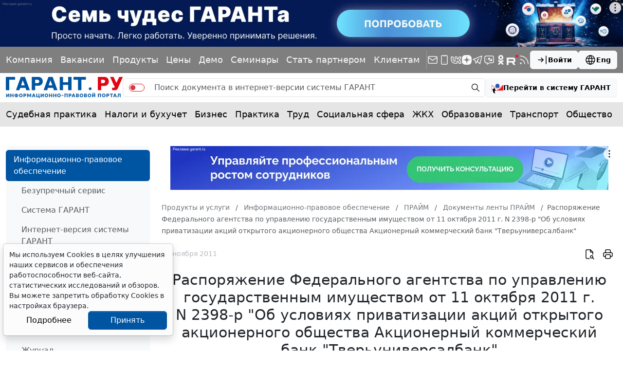

--- FILE ---
content_type: application/javascript;charset=utf-8
request_url: https://w.uptolike.com/widgets/v1/version.js?cb=cb__utl_cb_share_1768661935134634
body_size: 395
content:
cb__utl_cb_share_1768661935134634('1ea92d09c43527572b24fe052f11127b');